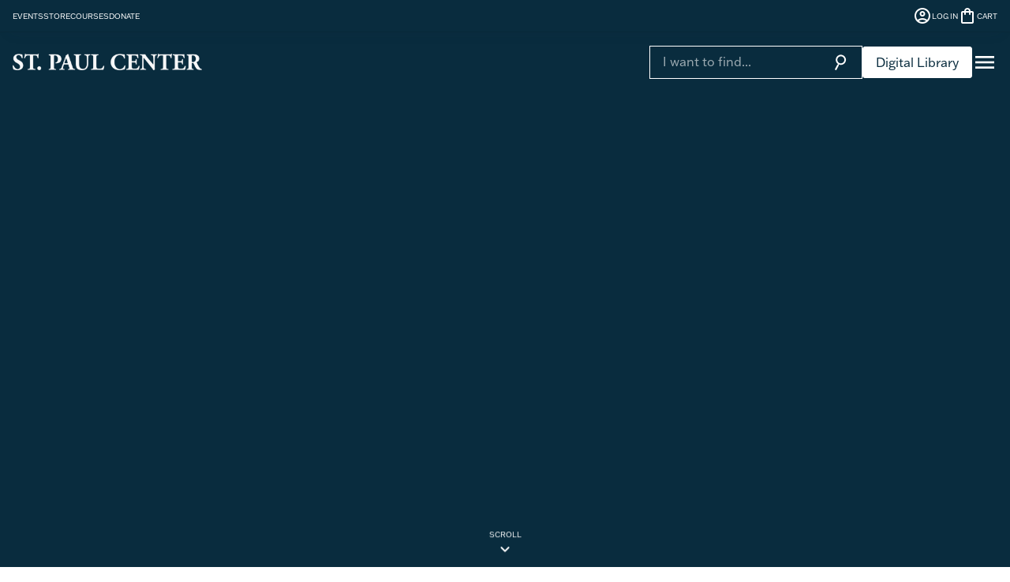

--- FILE ---
content_type: text/html; charset=UTF-8
request_url: https://stpaulcenter.com/?loginaction=oauthclientlogin&loginredirect=%2F08-nv-19-3-martin%2F
body_size: 37390
content:

<!DOCTYPE html>
<html lang="en-US">
  <head>
    <meta charset="UTF-8" />

        <link rel="preconnect" href="https://fonts.googleapis.com" crossorigin>
    <link rel="preconnect" href="https://use.typekit.net" crossorigin>
    <link rel="preconnect" href="https://p.typekit.net" crossorigin>

        <link rel="preload" as="style" href="https://fonts.googleapis.com/css?family=Material+Icons|Material+Icons+Outlined|Material+Icons+Two+Tone|Material+Icons+Round|Material+Icons+Sharp" crossorigin>
    <link rel="preload" as="style" href="https://use.typekit.net/yyj1rda.css" crossorigin>

        <meta http-equiv="X-UA-Compatible" content="IE=edge" />
    <meta
      name="viewport"
      content="width=device-width, initial-scale=1.0, maximum-scale=1.0, user-scalable=no, viewport-fit=cover"
    />
    <meta name="referrer" content="origin-when-cross-origin" />
    <meta name="turbo-cache-control" content="no-cache" />
    
        <link rel="icon" href="/favicon.ico" sizes="32x32" />
    <link rel="icon" href="/icon.svg" type="image/svg+xml" />
    <link rel="apple-touch-icon" href="/apple-touch-icon.png" />

        <link rel="stylesheet" href="https://fonts.googleapis.com/css?family=Material+Icons|Material+Icons+Outlined|Material+Icons+Two+Tone|Material+Icons+Round|Material+Icons+Sharp" crossorigin>
    <link rel="stylesheet" href="https://use.typekit.net/yyj1rda.css" crossorigin>  
        <script type="text/javascript" src="https://c.sproutvideo.com/player_api.js" defer></script>
    <script>
      // SESSION_DATA is for environment data that is passed on to the front end.
      // Don't put any sensitive data in it, it is visible to the public.
      const SESSION_DATA = {
        is_logged_in: false,
        current_user_email: null,
        environment: "production",
        library_site: "https://my.stpaulcenter.com",
        auth_site: "https://account.stpaulcenter.com",
        feature_flags: "appstle_subscriptions".split(","),      }
      window.SESSION_DATA = SESSION_DATA;
    </script>
    <script type="module">!function(){const e=document.createElement("link").relList;if(!(e&&e.supports&&e.supports("modulepreload"))){for(const e of document.querySelectorAll('link[rel="modulepreload"]'))r(e);new MutationObserver((e=>{for(const o of e)if("childList"===o.type)for(const e of o.addedNodes)if("LINK"===e.tagName&&"modulepreload"===e.rel)r(e);else if(e.querySelectorAll)for(const o of e.querySelectorAll("link[rel=modulepreload]"))r(o)})).observe(document,{childList:!0,subtree:!0})}function r(e){if(e.ep)return;e.ep=!0;const r=function(e){const r={};return e.integrity&&(r.integrity=e.integrity),e.referrerpolicy&&(r.referrerPolicy=e.referrerpolicy),"use-credentials"===e.crossorigin?r.credentials="include":"anonymous"===e.crossorigin?r.credentials="omit":r.credentials="same-origin",r}(e);fetch(e.href,r)}}();</script>
<script type="module" src="/dist/assets/app-ozmqcrcS.js" crossorigin onload="e=new CustomEvent(&#039;vite-script-loaded&#039;, {detail:{path: &#039;vite/js/main.js&#039;}});document.dispatchEvent(e);"></script>
<link href="/dist/assets/app-XVUTgpuM.css" rel="stylesheet">

    				
	<title>Study the Bible through the Catholic lens - St. Paul Center</title>
	<meta name="description" content="Encounter Christ through Scripture. Use our bible studies, podcasts, articles, and video courses to understand the meaning of the Bible so that you can share the Word with others. " />

	<meta property="fb:app_id" content="">
	<meta property="og:url" content="https://stpaulcenter.com/?loginaction=oauthclientlogin&amp;loginredirect=%2F08-nv-19-3-martin%2F" />
	<meta property="og:type" content="website" />
	<meta property="og:title" content="Study the Bible through the Catholic lens - St. Paul Center" />
	<meta property="og:image" content="https://imgix.stplctr.com/_1200x630_crop_center-center_none/SPCOct24-92-1.jpg?v=1767896305" />
	<meta property="og:image:width" content="1200" />
	<meta property="og:image:height" content="630" />
	<meta property="og:description" content="Encounter Christ through Scripture. Use our bible studies, podcasts, articles, and video courses to understand the meaning of the Bible so that you can share the Word with others." />
	<meta property="og:site_name" content="St. Paul Center" />
	<meta property="og:locale" content="en_US" />
	<meta property="og:locale:alternate" content="en_US" />
	
	<meta name="twitter:card" content="summary_large_image" />
	<meta name="twitter:site" content="" />
	<meta name="twitter:url" content="https://stpaulcenter.com/?loginaction=oauthclientlogin&amp;loginredirect=%2F08-nv-19-3-martin%2F" />
	<meta name="twitter:title" content="Study the Bible through the Catholic lens - St. Paul Center" />
	<meta name="twitter:description" content="Encounter Christ through Scripture. Use our bible studies, podcasts, articles, and video courses to understand the meaning of the Bible so that you can share the Word with others." />
	<meta name="twitter:image" content="https://imgix.stplctr.com/_1200x600_crop_center-center_none/SPCOct24-92-1.jpg?v=1767896307" />

	
	<link rel="home" href="https://stpaulcenter.com/" />
	<link rel="canonical" href="https://stpaulcenter.com/">

            <script>
      window.dataLayer = window.dataLayer || [];
    </script>
          <script>
                dataLayer.push({
          user_id: null
        })
      </script>
      <!-- Google Tag Manager -->
      <script>(function(w,d,s,l,i){w[l]=w[l]||[];w[l].push({'gtm.start':
      new Date().getTime(),event:'gtm.js'});var f=d.getElementsByTagName(s)[0],
      j=d.createElement(s),dl=l!='dataLayer'?'&l='+l:'';j.async=true;j.src=
      'https://www.googletagmanager.com/gtm.js?id='+i+dl;f.parentNode.insertBefore(j,f);
      })(window,document,'script','dataLayer','GTM-MV7FWV5W');</script>
      <!-- End Google Tag Manager -->
        </head>
  <body class="home" id="body">
          <!-- Google Tag Manager (noscript) -->
      <noscript><iframe src="https://www.googletagmanager.com/ns.html?id=GTM-MV7FWV5W"
      height="0" width="0" style="display:none;visibility:hidden"></iframe></noscript>
      <!-- End Google Tag Manager (noscript) -->
             



<div
  id="header"
  class="
    default
    
    
  "
>
  <div class="impersonation-bar">
    <div>IMPERSONATION MODE</div>
    <div class="impersonation-email">
      Signed on as 
    </div>
    <button class="impersonation-stop">STOP</button>
  </div>
  <div
    class="menu dark"
    data-turbo-permanent
  >
        <div class="menu-chunk">

          


<a
  class="
    
    menu-item
  "
  href="https://stpaulcenter.com/events"
>
          EVENTS
    </a>

          


<a
  class="
    
    menu-item
  "
  href="https://stpaulcenter.com/store"
>
          STORE
    </a>

          


<a
  class="
    
    menu-item
  "
  href="https://my.stpaulcenter.com"
>
          COURSES
    </a>

          


<a
  class="
    
    menu-item
  "
  href="https://stpaulcenter.com/donate"
>
          DONATE
    </a>

        </div>
        <div class="menu-chunk top-menu-drawer-buttons">
              <a class="menu-button" href="/login" data-turbo-prefetch="false">
          <span class="material-icons-outlined">account_circle</span>
          LOG IN
        </a>
      
      <div class="menu-button" data-page="cart-page">
        <span class="material-icons-outlined">shopping_bag</span>
        <div class="cart-count-badge hidden"></div> CART
      </div>
    </div>
  </div>

  <div class="drawer-overlay top-menu-drawer">
  <div class="drawer-container">
    <div class="impersonation-spacer"></div>
    <div class="paginator">
      
      <div class="cart-page">
  <div class="cart-list">
    <div class="cart-list-header">
      <div>Item</div>
      <div class="quantity-section">
        <div>Quantity</div>
        <div class="header-cost">Cost</div>
      </div>
    </div>
    <div class="cart-list-items"></div>
  </div>
  <div class="bottom-section">
    <a class="view-cart" href="/cart">View Full Cart</a>
    <div class="subtotal-section"></div>
  </div>
</div>

    </div>
  </div>
</div>


  <div class="main-menu">
    <div class="main-menu-content">
      <div class="logo">
                  <a href="/">
            <img src="https://imgix.stplctr.com/SPC_Logo_Footer-768x66.png?v=1729015126">
          </a>
              </div>
                    <div class="outlined-input main-menu-search">
            <div id="searchbox">
              <div class="search-placeholder">
                <input type="search" placeholder="I want to find...">
              </div>
            </div>
            <span
              class="material-icons-outlined search-icon"
              data-state="search"
            >
              search
            </span>
        </div>
        <a href="/search" class="menu-button small-only" id="searchpagelink">
          <span class="material-icons-outlined">search</span>
        </a>
                    <a
          href="https://my.stpaulcenter.com"
          class="button filled white nomargin library-btn"
        >
          Digital Library
        </a>
            <div
        class="
          menu-button
          
        "
        id="menu-toggle"
      >
        <span class="material-icons-outlined">menu</span>
      </div>
    </div>
  </div>

  <div class="drawer-overlay main-menu-drawer">
  <div class="drawer-container">
    <div class="paginator">
      
<div class="search">
  <div class="search-block-container">
    <div id="search-interface">
      <div id="hits-container">
          
  <div class="search-section store ">
    <div class="section-header">
      Store
      <a href="/search">
        View All
        <span class="material-icons-outlined">add</span>
      </a>
    </div>
    <div id="store-hits"></div>
  </div>

          
  <div class="search-section pages linear">
    <div class="section-header">
      Pages
      <a href="/search">
        View All
        <span class="material-icons-outlined">add</span>
      </a>
    </div>
    <div id="pages-hits"></div>
  </div>

          
  <div class="search-section library ">
    <div class="section-header">
      Digital Library
      <a href="/search">
        View All
        <span class="material-icons-outlined">add</span>
      </a>
    </div>
    <div id="library-hits"></div>
  </div>

          
  <div class="search-section sunday-bible-reflections ">
    <div class="section-header">
      Sunday Bible Reflections
      <a href="/search">
        View All
        <span class="material-icons-outlined">add</span>
      </a>
    </div>
    <div id="sunday-bible-reflections-hits"></div>
  </div>

          
  <div class="search-section events linear">
    <div class="section-header">
      Events
      <a href="/search">
        View All
        <span class="material-icons-outlined">add</span>
      </a>
    </div>
    <div id="events-hits"></div>
  </div>

          
  <div class="search-section media linear">
    <div class="section-header">
      Media
      <a href="/search">
        View All
        <span class="material-icons-outlined">add</span>
      </a>
    </div>
    <div id="media-hits"></div>
  </div>

        <div id="pagination"></div>
      </div>
    </div>
  </div>
</div>

      <div class="big-menu">
            
<div class="menu-container">
  <div class="menu-container-main-list">
                  <a class="menu-container-main-list-item" href="/memberships">Become a Member</a>
                              <a class="menu-container-main-list-item" href="https://stpaulcenter.com/store">Bookstore</a>
                    <div class="menu-container-sub-menu-mobile">
                      <div class="menu-container-sub-menu-item">
              


<a
  class="
    
    list-link
  "
  href="https://stpaulcenter.com/store"
>
          Emmaus Road Publishing
    </a>

            </div>
                      <div class="menu-container-sub-menu-item">
              


<a
  class="
    
    list-link
  "
  href="https://stpaulcenter.com/emmaus-academic"
>
          Emmaus Academic
    </a>

            </div>
                      <div class="menu-container-sub-menu-item">
              


<a
  class="
    
    list-link
  "
  href="https://stpaulcenter.com/store/ignatius-catholic-study-bible-old-and-new-testaments"
>
          Ignatius Catholic Study Bible
    </a>

            </div>
                  </div>
                        <div class="menu-container-main-list-item">Laity</div>
                    <div class="menu-container-sub-menu-mobile">
                      <div class="menu-container-sub-menu-item">
              


<a
  class="
    
    list-link
  "
  href="https://stpaulcenter.com/laity"
>
          Overview
    </a>

            </div>
                      <div class="menu-container-sub-menu-item">
              


<a
  class="
    
    list-link
  "
  href="https://my.stpaulcenter.com"
>
          Digital Library
    </a>

            </div>
                      <div class="menu-container-sub-menu-item">
              


<a
  class="
    
    list-link
  "
  href="https://stpaulcenter.com/media"
>
          Media
    </a>

            </div>
                      <div class="menu-container-sub-menu-item">
              


<a
  class="
    
    list-link
  "
  href="https://stpaulcenter.com/events"
>
          Events
    </a>

            </div>
                  </div>
                        <div class="menu-container-main-list-item">Clergy</div>
                    <div class="menu-container-sub-menu-mobile">
                      <div class="menu-container-sub-menu-item">
              


<a
  class="
    
    list-link
  "
  href="https://stpaulcenter.com/priests"
>
          Priests
    </a>

            </div>
                      <div class="menu-container-sub-menu-item">
              


<a
  class="
    
    list-link
  "
  href="https://stpaulcenter.com/deacons"
>
          Deacons
    </a>

            </div>
                  </div>
                        <a class="menu-container-main-list-item" href="https://stpaulcenter.com/emmaus-academic">Scholars</a>
                              <a class="menu-container-main-list-item" href="https://stpaulcenter.com/bible-studies">Bible Studies</a>
                              <a class="menu-container-main-list-item" href="https://stpaulcenter.com/events">Events</a>
                    <div class="menu-container-sub-menu-mobile">
                      <div class="menu-container-sub-menu-item">
              


<a
  class="
    
    list-link
  "
  href="https://stpaulcenter.com/gala"
>
          12th Annual Gala
    </a>

            </div>
                      <div class="menu-container-sub-menu-item">
              


<a
  class="
    
    list-link
  "
  href="/events#parish-events"
>
          Parish Events
    </a>

            </div>
                      <div class="menu-container-sub-menu-item">
              


<a
  class="
    
    list-link
  "
  href="/events#headquarter-events"
>
          Headquarter Events
    </a>

            </div>
                      <div class="menu-container-sub-menu-item">
              


<a
  class="
    
    list-link
  "
  href="/events#priest-conferences"
>
          Priest Conferences
    </a>

            </div>
                      <div class="menu-container-sub-menu-item">
              


<a
  class="
    
    list-link
  "
  href="https://stpaulcenter.com/pilgrimages"
>
          Pilgrimages
    </a>

            </div>
                  </div>
                        <div class="menu-container-main-list-item">About</div>
                    <div class="menu-container-sub-menu-mobile">
                      <div class="menu-container-sub-menu-item">
              


<a
  class="
    
    list-link
  "
  href="https://stpaulcenter.com/about"
>
          About Us
    </a>

            </div>
                      <div class="menu-container-sub-menu-item">
              


<a
  class="
    
    list-link
  "
  href="https://stpaulcenter.com/scott-hahn"
>
          About Our Founder
    </a>

            </div>
                      <div class="menu-container-sub-menu-item">
              


<a
  class="
    
    list-link
  "
  href="https://stpaulcenter.com/history"
>
          Our History
    </a>

            </div>
                      <div class="menu-container-sub-menu-item">
              


<a
  class="
    
    list-link
  "
  href="https://stpaulcenter.com/donate"
>
          Support Our Mission
    </a>

            </div>
                      <div class="menu-container-sub-menu-item">
              


<a
  class="
    
    list-link
  "
  href="https://stpaulcenter.com/careers"
>
          Join Our Team
    </a>

            </div>
                  </div>
            </div>
  <div class="menu-container-pages">
    <div class="paginator">
      <div class="menu-container-page visible">
                  <div>
            <img class="lazy-header-img" data-src="https://imgix.stplctr.com/_2400xAUTO_crop_center-center_none/46371/hq_2025-02-17-183525_eqbe.webp?v=1767896300">
          </div>
              </div>
              <div class="menu-container-page">
                                <div>
              <img class="lazy-header-img" data-src="https://imgix.stplctr.com/_2400xAUTO_crop_center-center_none/40177/bd546922c9128c632ab291ea2921aef4.webp?v=1767896302">
            </div>
                  </div>
              <div class="menu-container-page">
                      <div class="menu-container-sub-menu">
                              <div class="menu-container-sub-menu-item">
                  


<a
  class="
    
    list-link
  "
  href="https://stpaulcenter.com/store"
>
          Emmaus Road Publishing
    </a>

                </div>
                              <div class="menu-container-sub-menu-item">
                  


<a
  class="
    
    list-link
  "
  href="https://stpaulcenter.com/emmaus-academic"
>
          Emmaus Academic
    </a>

                </div>
                              <div class="menu-container-sub-menu-item">
                  


<a
  class="
    
    list-link
  "
  href="https://stpaulcenter.com/store/ignatius-catholic-study-bible-old-and-new-testaments"
>
          Ignatius Catholic Study Bible
    </a>

                </div>
                          </div>
                                <div>
              <img class="lazy-header-img" data-src="https://imgix.stplctr.com/_2400xAUTO_crop_center-center_none/45408/store_2025-02-11-174911_fmrw.webp?v=1767896303">
            </div>
                  </div>
              <div class="menu-container-page">
                      <div class="menu-container-sub-menu">
                              <div class="menu-container-sub-menu-item">
                  


<a
  class="
    
    list-link
  "
  href="https://stpaulcenter.com/laity"
>
          Overview
    </a>

                </div>
                              <div class="menu-container-sub-menu-item">
                  


<a
  class="
    
    list-link
  "
  href="https://my.stpaulcenter.com"
>
          Digital Library
    </a>

                </div>
                              <div class="menu-container-sub-menu-item">
                  


<a
  class="
    
    list-link
  "
  href="https://stpaulcenter.com/media"
>
          Media
    </a>

                </div>
                              <div class="menu-container-sub-menu-item">
                  


<a
  class="
    
    list-link
  "
  href="https://stpaulcenter.com/events"
>
          Events
    </a>

                </div>
                          </div>
                                <div>
              <img class="lazy-header-img" data-src="https://imgix.stplctr.com/_2400xAUTO_crop_center-center_none/45401/laity_2025-02-11-174202_iguv.webp?v=1767896304">
            </div>
                  </div>
              <div class="menu-container-page">
                      <div class="menu-container-sub-menu">
                              <div class="menu-container-sub-menu-item">
                  


<a
  class="
    
    list-link
  "
  href="https://stpaulcenter.com/priests"
>
          Priests
    </a>

                </div>
                              <div class="menu-container-sub-menu-item">
                  


<a
  class="
    
    list-link
  "
  href="https://stpaulcenter.com/deacons"
>
          Deacons
    </a>

                </div>
                          </div>
                                <div>
              <img class="lazy-header-img" data-src="https://imgix.stplctr.com/_2400xAUTO_crop_center-center_none/45405/d7004aea31e4fbcaf52c7c38819c1e09_2025-02-11-174352_fjcw.webp?v=1767896306">
            </div>
                  </div>
              <div class="menu-container-page">
                                <div>
              <img class="lazy-header-img" data-src="https://imgix.stplctr.com/_2400xAUTO_crop_center-center_none/86340/SPCOct24-60.webp?v=1767896308">
            </div>
                  </div>
              <div class="menu-container-page">
                                <div>
              <img class="lazy-header-img" data-src="https://imgix.stplctr.com/_2400xAUTO_crop_center-center_none/45388/bible-studies.webp?v=1767896310">
            </div>
                  </div>
              <div class="menu-container-page">
                      <div class="menu-container-sub-menu">
                              <div class="menu-container-sub-menu-item">
                  


<a
  class="
    
    list-link
  "
  href="https://stpaulcenter.com/gala"
>
          12th Annual Gala
    </a>

                </div>
                              <div class="menu-container-sub-menu-item">
                  


<a
  class="
    
    list-link
  "
  href="/events#parish-events"
>
          Parish Events
    </a>

                </div>
                              <div class="menu-container-sub-menu-item">
                  


<a
  class="
    
    list-link
  "
  href="/events#headquarter-events"
>
          Headquarter Events
    </a>

                </div>
                              <div class="menu-container-sub-menu-item">
                  


<a
  class="
    
    list-link
  "
  href="/events#priest-conferences"
>
          Priest Conferences
    </a>

                </div>
                              <div class="menu-container-sub-menu-item">
                  


<a
  class="
    
    list-link
  "
  href="https://stpaulcenter.com/pilgrimages"
>
          Pilgrimages
    </a>

                </div>
                          </div>
                                <div>
              <img class="lazy-header-img" data-src="https://imgix.stplctr.com/_2400xAUTO_crop_center-center_none/102114/Dr.ScottHahn-31_01_2025-03-24-185657_iigr.webp?v=1767896311">
            </div>
                  </div>
              <div class="menu-container-page">
                      <div class="menu-container-sub-menu">
                              <div class="menu-container-sub-menu-item">
                  


<a
  class="
    
    list-link
  "
  href="https://stpaulcenter.com/about"
>
          About Us
    </a>

                </div>
                              <div class="menu-container-sub-menu-item">
                  


<a
  class="
    
    list-link
  "
  href="https://stpaulcenter.com/scott-hahn"
>
          About Our Founder
    </a>

                </div>
                              <div class="menu-container-sub-menu-item">
                  


<a
  class="
    
    list-link
  "
  href="https://stpaulcenter.com/history"
>
          Our History
    </a>

                </div>
                              <div class="menu-container-sub-menu-item">
                  


<a
  class="
    
    list-link
  "
  href="https://stpaulcenter.com/donate"
>
          Support Our Mission
    </a>

                </div>
                              <div class="menu-container-sub-menu-item">
                  


<a
  class="
    
    list-link
  "
  href="https://stpaulcenter.com/careers"
>
          Join Our Team
    </a>

                </div>
                          </div>
                                <div>
              <img class="lazy-header-img" data-src="https://imgix.stplctr.com/_2400xAUTO_crop_center-center_none/45397/about.webp?v=1767896312">
            </div>
                  </div>
          </div>
  </div>
</div>

        <div class="big-menu-footer">
    <a href="/donate" class="button light nomargin">Donate</a>
    <div class="social">
    <a href="https://www.instagram.com/stpaulcenter/">
        <svg width="24" height="24" viewbox="0 0 24 24" fill="none" xmlns="http://www.w3.org/2000/svg">
            <path d="M18.408 4.152C18.1232 4.152 17.8448 4.23645 17.608 4.39468C17.3712 4.55291 17.1866 4.77781 17.0776 5.04094C16.9686 5.30406 16.9401 5.5936 16.9957 5.87293C17.0512 6.15226 17.1884 6.40885 17.3898 6.61023C17.5912 6.81162 17.8477 6.94877 18.1271 7.00433C18.4064 7.05989 18.6959 7.03138 18.9591 6.92239C19.2222 6.8134 19.4471 6.62883 19.6053 6.39202C19.7635 6.15521 19.848 5.87681 19.848 5.592C19.848 5.21009 19.6963 4.84382 19.4262 4.57377C19.1562 4.30371 18.7899 4.152 18.408 4.152ZM23.928 7.056C23.9047 6.06036 23.7182 5.07528 23.376 4.14C23.0709 3.33976 22.596 2.61513 21.984 2.016C21.3898 1.40091 20.6635 0.929012 19.86 0.636C18.9272 0.283393 17.941 0.092652 16.944 0.0719999C15.672 -6.70552e-08 15.264 0 12 0C8.736 0 8.328 -6.70552e-08 7.056 0.0719999C6.05898 0.092652 5.07281 0.283393 4.14 0.636C3.33801 0.931978 2.61232 1.40347 2.016 2.016C1.40091 2.61021 0.929012 3.33653 0.636 4.14C0.283393 5.07281 0.092652 6.05898 0.0719999 7.056C-6.70552e-08 8.328 0 8.736 0 12C0 15.264 -6.70552e-08 15.672 0.0719999 16.944C0.092652 17.941 0.283393 18.9272 0.636 19.86C0.929012 20.6635 1.40091 21.3898 2.016 21.984C2.61232 22.5965 3.33801 23.068 4.14 23.364C5.07281 23.7166 6.05898 23.9073 7.056 23.928C8.328 24 8.736 24 12 24C15.264 24 15.672 24 16.944 23.928C17.941 23.9073 18.9272 23.7166 19.86 23.364C20.6635 23.071 21.3898 22.5991 21.984 21.984C22.5987 21.3871 23.074 20.6618 23.376 19.86C23.7182 18.9247 23.9047 17.9396 23.928 16.944C23.928 15.672 24 15.264 24 12C24 8.736 24 8.328 23.928 7.056ZM21.768 16.8C21.7593 17.5617 21.6213 18.3164 21.36 19.032C21.1684 19.5542 20.8607 20.0261 20.46 20.412C20.0708 20.8086 19.5999 21.1157 19.08 21.312C18.3644 21.5733 17.6097 21.7113 16.848 21.72C15.648 21.78 15.204 21.792 12.048 21.792C8.892 21.792 8.448 21.792 7.248 21.72C6.45707 21.7348 5.66951 21.613 4.92 21.36C4.42294 21.1537 3.97363 20.8473 3.6 20.46C3.20171 20.0745 2.89781 19.6022 2.712 19.08C2.41903 18.3542 2.25653 17.5823 2.232 16.8C2.232 15.6 2.16 15.156 2.16 12C2.16 8.844 2.16 8.4 2.232 7.2C2.23738 6.42127 2.37954 5.64953 2.652 4.92C2.86326 4.41349 3.18752 3.96199 3.6 3.6C3.96458 3.1874 4.41515 2.85971 4.92 2.64C5.65146 2.37605 6.4224 2.2381 7.2 2.232C8.4 2.232 8.844 2.16 12 2.16C15.156 2.16 15.6 2.16 16.8 2.232C17.5617 2.24074 18.3164 2.3787 19.032 2.64C19.5773 2.84238 20.0668 3.17142 20.46 3.6C20.8532 3.96861 21.1605 4.41928 21.36 4.92C21.6267 5.65072 21.7647 6.42214 21.768 7.2C21.828 8.4 21.84 8.844 21.84 12C21.84 15.156 21.828 15.6 21.768 16.8ZM12 5.844C10.783 5.84637 9.59396 6.20943 8.58319 6.8873C7.57242 7.56517 6.78525 8.52744 6.32116 9.6525C5.85707 10.7776 5.73687 12.015 5.97575 13.2083C6.21464 14.4017 6.80188 15.4974 7.66329 16.3572C8.5247 17.2169 9.62161 17.802 10.8154 18.0386C12.0092 18.2751 13.2464 18.1525 14.3706 17.6862C15.4947 17.22 16.4555 16.4309 17.1314 15.4188C17.8073 14.4068 18.168 13.217 18.168 12C18.1696 11.1901 18.011 10.3879 17.7015 9.63955C17.3919 8.89117 16.9375 8.21137 16.3642 7.63926C15.791 7.06715 15.1103 6.61401 14.3614 6.30592C13.6124 5.99782 12.8099 5.84084 12 5.844ZM12 15.996C11.2097 15.996 10.4371 15.7616 9.77994 15.3226C9.1228 14.8835 8.61063 14.2594 8.30818 13.5292C8.00573 12.799 7.9266 11.9956 8.08078 11.2204C8.23497 10.4453 8.61555 9.73325 9.1744 9.1744C9.73325 8.61555 10.4453 8.23497 11.2204 8.08078C11.9956 7.9266 12.799 8.00573 13.5292 8.30818C14.2594 8.61063 14.8835 9.1228 15.3226 9.77994C15.7616 10.4371 15.996 11.2097 15.996 12C15.996 12.5248 15.8926 13.0444 15.6918 13.5292C15.491 14.014 15.1967 14.4545 14.8256 14.8256C14.4545 15.1967 14.014 15.491 13.5292 15.6918C13.0444 15.8926 12.5248 15.996 12 15.996Z" fill="white"/>
        </svg>
    </a>
    <a href="https://www.facebook.com/saintpaulcenter">
        <svg width="11" height="20" viewbox="0 0 11 20" fill="none" xmlns="http://www.w3.org/2000/svg">
            <path d="M8.51 3.32003H10.39V0.14003C9.47975 0.045377 8.56516 -0.00135428 7.65 2.98641e-05C4.93 2.98641e-05 3.07 1.66003 3.07 4.70003V7.32003H0V10.88H3.07V20H6.75V10.88H9.81L10.27 7.32003H6.75V5.05003C6.75 4.00003 7.03 3.32003 8.51 3.32003Z" fill="white"/>
        </svg>
    </a>
    <a href="https://www.youtube.com/c/stpaulcenter">
        <svg width="24" height="24" viewbox="0 0 24 24" fill="none" xmlns="http://www.w3.org/2000/svg" xmlns:xlink="http://www.w3.org/1999/xlink">
            <rect width="24" height="24" fill="url(#pattern0_517_317)"/>
            <defs>
                <pattern id="pattern0_517_317" patterncontentunits="objectBoundingBox" width="1" height="1">
                    <use xlink:href="#image0_517_317" transform="scale(0.00195312)"/>
                </pattern>
                <image id="image0_517_317" width="512" height="512" xlink:href="[data-uri]"/>
            </defs>
        </svg>
    </a>
</div>

    <div class="big-menu-footer-hours">
      <a href="/contact">Visit</a> | Mon-Fri 9:00 - 5:00 | Sat-Sun Closed
    </div>
    <a href="/contact" class="button light nomargin">Contact Us</a>
  </div>
</div>

    </div>
  </div>
</div>

</div>
 
    <div id="smooth-wrapper" style="padding-right: var(--scrollbar-compensate, 0);">
      <div id="smooth-content">
        <div class="content">
          <div class="overlay"></div>
                                                    
            <div id="block-147840" class="block-container dark fullHeight alignMiddle  "
   style="padding:0; flex: 1 0 100%;">
    <div class="background-color blue dark"></div>
                  
            <div id="block-147841" class="hero-text">
  <div class="hero-text-text"><p>Read Scripture <i>from</i><br /><i>the</i> Heart <i>of the</i> Church</p></div>
  <div class="hero-text-scroll">
    Scroll
    <br>
    <span class="material-icons material-icons-round">
      keyboard_arrow_down
    </span>
  </div>
</div>

      
  </div>

            <div id="block-154" class="block-container  contain  "
   style="padding:4rem 1rem; flex: 1 0 100%;">
                  
            <div id="block-155" class="copy  centerContents      " style="
flex: 1 0 50%;">
    <div class="copy-container">
                            <div class="copy-text text">
                <h6 style="text-align:center;">Trusted Content from a Trusted Source</h6><h3 style="text-align:center;"><span style="background-color:transparent;color:#000000;">We exist to make Christ known and loved through a deeper understanding of Sacred Scripture and Catholic doctrine.</span></h3><p style="text-align:center;">&nbsp;</p>

                            


<a
  class="
    
    button
  "
  href="/memberships"
>
          Become a Member
    </a>

            
            </div>
                    </div>
</div>

      
  </div>

            <div id="block-40145" class="block-container  contain  "
   style=" flex: 1 0 100%;">
                  
            <div id="block-40146" class="spacer" style="

flex: 1 0 calc(10%);">

</div>

          
<div
  id="block-58066"
  class="sprout-video"
  style="flex: 1 0 75%; "
>
  <div class="sprout-video-content">
          <div class="sprout-video-video">
        <div style='position:relative;height:0;padding-bottom:56.25%'><iframe class='sproutvideo-player lazy' data-src='https://videos.sproutvideo.com/embed/ac91d1bf1016ebc425/916834efa9f974d6?playerTheme=dark&amp;playerColor=2f3437' style='position:absolute;width:100%;height:100%;left:0;top:0' frameborder='0' allowfullscreen referrerpolicy='no-referrer-when-downgrade' title='Video Player' allow='autoplay'></iframe></div>
      </div>
            <div class="sprout-video-preview">
      <div class="sprout-video-preview-wrapper">
        <video class="lazy" autoplay muted loop playsinline>
          <source data-src="https://spc-assets.nyc3.cdn.digitaloceanspaces.com/SPC_preview.webm?v=1746744131" type="video/mp4">
        </video>
        <div class="sprout-video-button-overlay">
          <button class="sprout-video-play-button">Play</button>
        </div>
      </div>
    </div>
      </div>
</div>

          <div id="block-40148" class="spacer" style="

flex: 1 0 calc(10%);">

</div>

      
  </div>

            <div id="block-40149" class="block-container   "
   style="padding:4rem 0; flex: 1 0 100%;">
                  
            <div id="block-40150" class="copy        " style="
flex: 1 0 100%;">
    <div class="copy-container">
                            <div class="copy-text text">
                <h3 style="text-align:center;">What We Do</h3>

            
            </div>
                    </div>
</div>

          <div
  id="block-40151"
  class="
    list
    
    revealOnScroll
          
          
          
          
          
          
        
    block-bigCardsWhiteText
  "
  style="
    
    flex: 1 0 100%;
  "
  data-expand-section="false"
>
        <div class="cards big container white">
                  <div class="card">
                          <div class="background image-overlay" style="background-image:url(https://imgix.stplctr.com/_860xAUTO_crop_center-center_none/40167/IP_BONIFACE5-1.webp?v=1767896112)"></div>
                                    <div class="background darkGradient"></div>
            <div class="card-overlay">
              <div class="item">
      
          <div class="item-title h4 ">Courses</div>
    
          <div><p>Grow in your knowledge of Sacred Scripture by learning from the experts you know and trust.</p></div>
                  


<a
  class="
    
    list-link
  "
  href="https://my.stpaulcenter.com/"
>
          Explore Digital Library &gt;
    </a>

            </div>

            </div>
          </div>
                  <div class="card">
                          <div class="background image-overlay" style="background-image:url(https://imgix.stplctr.com/_860xAUTO_crop_center-center_none/40169/Dr.ScottHahn-46-1.webp?v=1767896112)"></div>
                                    <div class="background darkGradient"></div>
            <div class="card-overlay">
              <div class="item">
      
          <div class="item-title h4 ">Events</div>
    
          <div><p>Attend an in-person Scott Hahn parish event, go on a pilgrimage, or join us for a conference. </p></div>
                  


<a
  class="
    
    list-link
  "
  href="https://stpaulcenter.com/events"
>
          Explore Events &gt;
    </a>

            </div>

            </div>
          </div>
                  <div class="card">
                          <div class="background image-overlay" style="background-image:url(https://imgix.stplctr.com/_860xAUTO_crop_center-center_none/40171/SHJB-51-1.webp?v=1767896112)"></div>
                                    <div class="background darkGradient"></div>
            <div class="card-overlay">
              <div class="item">
      
          <div class="item-title h4 ">Books</div>
    
          <div><p>Nourish your spiritual life, or tackle a scholarly question with our extensive catalog of publications.</p></div>
                  


<a
  class="
    
    list-link
  "
  href="https://stpaulcenter.com/store"
>
          Explore Publications &gt;
    </a>

            </div>

            </div>
          </div>
              </div>

    </div>

      
  </div>

            <div id="block-40211" class="block-container  darkGradient heavyDarkGradient fullHeight alignMiddle  "
   style=" flex: 1 0 100%;">
                            <div
      id="block-bg-40211"
      class="background "
    >
      <img
        class="lazy"
        style="width: 100%; height: 100%; object-fit: cover; object-position: 50% 50%;"
        src="https://imgix.stplctr.com/bd546922c9128c632ab291ea2921aef4.jpeg?v=1733240992&amp;fm=webp&amp;fit=crop&amp;crop=focalpoint&amp;fp-x=0.5&amp;fp-y=0.5&blur=3&w=800"
        data-src="https://imgix.stplctr.com/bd546922c9128c632ab291ea2921aef4.jpeg?v=1733240992&amp;fm=webp&amp;fit=crop&amp;crop=focalpoint&amp;fp-x=0.5&amp;fp-y=0.5&w=1920"
        data-srcset="
          https://imgix.stplctr.com/bd546922c9128c632ab291ea2921aef4.jpeg?v=1733240992&amp;fm=webp&amp;fit=crop&amp;crop=focalpoint&amp;fp-x=0.5&amp;fp-y=0.5&w=1200 1200w,
          https://imgix.stplctr.com/bd546922c9128c632ab291ea2921aef4.jpeg?v=1733240992&amp;fm=webp&amp;fit=crop&amp;crop=focalpoint&amp;fp-x=0.5&amp;fp-y=0.5&w=1920 1920w
        "
        data-sizes="100vw"
      />
    </div>
          <div class="background darkGradient" >
    </div>
            <div class="background heavyDarkGradient" >
    </div>
          
            <div id="block-40213" class="copy forceLightText centerContents      " style="padding:4rem 1rem 1rem 1rem;
flex: 1 0 75%;">
    <div class="copy-container">
                            <div class="copy-text text">
                <h6 style="text-align:center;">A Teacher of Teachers</h6><h2 style="text-align:center;">Forming the Church's Future</h2><h5 style="text-align:center;">By providing ongoing biblical formation to priests and scholars, we're raising up a new generation of biblically fluent leaders, empowered to open the mysteries of God’s Word for the faithful.</h5>

                            


<a
  class="
    
    button
  "
  href="https://stpaulcenter.com/about"
>
          About Us
    </a>

            
            </div>
                    </div>
</div>

      
  </div>

            <div id="block-40216" class="block-container   "
   style="padding:4rem 0; flex: 1 0 100%;">
                  
            <div id="block-40217" class="copy  centerContents      " style="
flex: 1 0 100%;">
    <div class="copy-container">
                            <div class="copy-text text">
                <h3 style="text-align:center;">Who We Teach</h3>

            
            </div>
                    </div>
</div>

          <div
  id="block-40218"
  class="
    list
    
    revealOnScroll
          
          
          
          
          
          
        
    block-bigCardsWhiteText
  "
  style="
    
    flex: 1 0 100%;
  "
  data-expand-section="false"
>
        <div class="cards big container white">
                  <div class="card">
                          <div class="background image-overlay" style="background-image:url(https://imgix.stplctr.com/_860xAUTO_crop_center-center_none/40186/DSC02303-1.webp?v=1767896112)"></div>
                                    <div class="background darkGradient"></div>
            <div class="card-overlay">
              <div class="item">
      
          <div class="item-title h4 ">Clergy</div>
    
          <div><p>We help priests achieve biblical fluency through our conferences and exclusive resources.</p></div>
                  


<a
  class="
    
    list-link
  "
  href="https://stpaulcenter.com/priests"
>
          Explore Resources &gt;
    </a>

            </div>

            </div>
          </div>
                  <div class="card">
                          <div class="background image-overlay" style="background-image:url(https://imgix.stplctr.com/_860xAUTO_crop_center-center_none/40189/Dr.ScottHahn-96-1.webp?v=1767896115)"></div>
                                    <div class="background darkGradient"></div>
            <div class="card-overlay">
              <div class="item">
      
          <div class="item-title h4 ">Laity</div>
    
          <div><p>Our events and online Scripture courses guide communities of biblically literate Catholics.</p></div>
                  


<a
  class="
    
    list-link
  "
  href="https://stpaulcenter.com/laity"
>
          Explore Resources &gt;
    </a>

            </div>

            </div>
          </div>
                  <div class="card">
                          <div class="background image-overlay" style="background-image:url(https://imgix.stplctr.com/_860xAUTO_crop_center-center_none/40191/Stpaulcenterpreviews-5-1.webp?v=1767896114)"></div>
                                    <div class="background darkGradient"></div>
            <div class="card-overlay">
              <div class="item">
      
          <div class="item-title h4 ">Scholars</div>
    
          <div><p>We form trusted scholars who go on to teach in our seminaries, universities, and parishes.</p></div>
                  


<a
  class="
    
    list-link
  "
  href="https://stpaulcenter.com/emmaus-academic"
>
          Explore Resources &gt;
    </a>

            </div>

            </div>
          </div>
              </div>

    </div>

      
  </div>

            <div id="block-40222" class="block-container dark  "
   style="padding:4rem 0; flex: 1 0 100%;">
    <div class="background-color blue dark"></div>
                  
            <div id="block-40223" class="copy     mobileCenter   " style="padding:0 5vw;
flex: 1 0 50%;">
    <div class="copy-container">
                            <div class="copy-text text">
                <h6>Join Our Mission</h6><h2>The World Needs More Disciples.</h2>

            
            </div>
                    </div>
</div>

          <div id="block-40224" class="copy     mobileCenter   " style="padding:3rem 5vw;
flex: 1 0 50%;">
    <div class="copy-container">
                            <div class="copy-text text">
                <p>Become one today and receive a <i>free</i> Catholic Study Bible, along with even more benefits.</p>

                            


<a
  class="
    
    button
  "
  href="https://stpaulcenter.com/memberships"
>
          Become a Member
    </a>

            
            </div>
                    </div>
</div>

          <div id="block-40226" class="copy        " style="padding:4rem 2rem 2rem 2rem;
flex: 1 0 100%;">
    <div class="copy-container">
                            <div class="copy-text text">
                <h3 style="text-align:center;">Our Impact</h3>

            
            </div>
                    </div>
</div>

          <div
  id="block-40227"
  class="
    list
    countups
    revealOnScroll
          forceLightText
          
          
          
          
          
        
    block-transparentCards
  "
  style="
    padding:0 10vw;
    flex: 1 0 100%;
  "
  data-expand-section="false"
>
        <div class="cards transparent container">
                  <div class="card">
            <div class="item">
                
          <div class="item-title h4 ">10000+</div>
    
          <div>
        <p><br><br>All-Access Members who are studying God's Word</p>
              </div>
      </div>

          </div>
                  <div class="card">
            <div class="item">
                
          <div class="item-title h4 ">600+</div>
    
          <div>
        <p><br><br>Priests attending our three annual Priest Conferences</p>
              </div>
      </div>

          </div>
                  <div class="card">
            <div class="item">
                
          <div class="item-title h4 ">10000+</div>
    
          <div>
        <p><br><br>Emmaus experiences at our annual Parish Events</p>
              </div>
      </div>

          </div>
              </div>

    </div>

          <div id="block-102257" class="copy  centerContents      " style="
flex: 1 0 100%;">
    <div class="copy-container">
                                <div class="copy-text text">
                            


<a
  class="
    
    button
  "
  href="https://stpaulcenter.com/donate"
>
          Donate
    </a>

                    </div>
            </div>
</div>

          <div id="block-40231" class="copy        " style="padding:4rem  0 0 0;
flex: 1 0 100%;">
    <div class="copy-container">
                            <div class="copy-text text">
                <h3 style="text-align:center;">Faithful Content. Reliable Witnesses.</h3>

            
            </div>
                    </div>
</div>

          <div
  id="block-40232"
  class="
    list
    
    revealOnScroll
          
          
          
          hoverRevealsH5
          
          
        
    block-horizontalCards
  "
  style="
    
    flex: 1 0 100%;
  "
  data-expand-section="false"
>
        <div class="cards white horizontal container">
                  <div class="card">
                          <div class="background" style="background-image:url(https://imgix.stplctr.com/_1000xAUTO_crop_center-center_none/44952/MikeAquilina-598x598.webp?v=1767896115)"></div>
                        <div class="card-overlay">
              <div class="item">
      
    
          <div>
        <h5>"Scott Hahn is to our time what Newman was to his, and Chesterton was to his.&nbsp;I believe the Center and the Ignatius Catholic Study Bible will carry that work forward for years after you and I have gone to our judgment."</h5><p>Mike Aquilina | Author &amp; Speaker</p>
              </div>
      </div>

            </div>
          </div>
                  <div class="card">
                          <div class="background" style="background-image:url(https://imgix.stplctr.com/_1000xAUTO_crop_center-center_none/44997/2225_Bishop_Barron3603-480x720.webp?v=1767896113%2C0.5116%2C0.4169)"></div>
                        <div class="card-overlay">
              <div class="item">
      
    
          <div>
        <h5>"I truly believe that Scott Hahn has taught Catholics—especially priests and seminarians—to read the Bible with fresh eyes and has thereby performed a signal service to the Church."</h5><p>Bishop Robert Barron | Founder, Word on Fire</p>
              </div>
      </div>

            </div>
          </div>
                  <div class="card">
                          <div class="background" style="background-image:url(https://imgix.stplctr.com/_1000xAUTO_crop_center-center_none/81413/Alex-Jones-Portrait-4.webp?v=1767896114)"></div>
                        <div class="card-overlay">
              <div class="item">
      
    
          <div>
        <h5><span style="background-color:rgba(0,0,0,0);">"I am confident that Hallow would not exist, and I very well might not be a Catholic, without the work of the St. Paul Center."</span></h5><p>Alex Jones | Founder &amp; CEO, Hallow</p>
              </div>
      </div>

            </div>
          </div>
                  <div class="card">
                          <div class="background" style="background-image:url(https://imgix.stplctr.com/_1000xAUTO_crop_center-center_none/81407/Deacon-Harold-Burke-Sivers-2.webp?v=1767896114)"></div>
                        <div class="card-overlay">
              <div class="item">
      
    
          <div>
        <h5><span style="background-color:rgba(0,0,0,0);">"Throughout my life the Saint Paul Center has been a tour de force in my intellectual and spiritual development."</span></h5><p>Deacon Harold Burke-Sivers | Evangelist &amp; EWTN Radio Host</p>
              </div>
      </div>

            </div>
          </div>
                  <div class="card">
                          <div class="background" style="background-image:url(https://imgix.stplctr.com/_1000xAUTO_crop_center-center_none/114393/Joan-Watson_01.webp?v=1767896115)"></div>
                        <div class="card-overlay">
              <div class="item">
      
    
          <div>
        <h5>"Dr. Hahn helped me not only understand Scripture more deeply, but as a result, to fall in love with the Word."</h5><p>Joan Watson | Catholic Writer and Speaker</p>
              </div>
      </div>

            </div>
          </div>
                  <div class="card">
                          <div class="background" style="background-image:url(https://imgix.stplctr.com/_1000xAUTO_crop_center-center_none/81374/Matt-Fradd.webp?v=1767896113)"></div>
                        <div class="card-overlay">
              <div class="item">
      
    
          <div>
        <h5>"Back in the 90s people would say Catholics didn’t know the Scriptures, but now because of St. Paul Center's work that stereotype has gone away."</h5><p>Matt Fradd | Host of Pints with Aquinas</p>
              </div>
      </div>

            </div>
          </div>
                  <div class="card">
                          <div class="background" style="background-image:url(https://imgix.stplctr.com/_1000xAUTO_crop_center-center_none/48091/Jeff-Cavins.webp?v=1767896115)"></div>
                        <div class="card-overlay">
              <div class="item">
      
    
          <div>
        <h5>"<span style="background-color:rgba(0,0,0,0);">The St. Paul Center’s faithful approach to biblical theology and dynamic response to Divine Revelation make it unique and a great treasure for the Church</span>"</h5><p>Jeff Cavins | Creator of The Great Adventure Bible Series</p>
              </div>
      </div>

            </div>
          </div>
                  <div class="card">
                          <div class="background" style="background-image:url(https://imgix.stplctr.com/_1000xAUTO_crop_center-center_none/48006/Archbishop-Cordileone.webp?v=1767896113)"></div>
                        <div class="card-overlay">
              <div class="item">
      
    
          <div>
        <h5>"The work of the St. Paul Center has been great in assisting Catholics to read Scripture with the proper Catholic lens: in a liturgical context that takes into consideration the four senses of Scripture.&nbsp;"</h5><p>Abp. Salvatore Cordileone | Archbishop of San Francisco</p>
              </div>
      </div>

            </div>
          </div>
                  <div class="card">
                          <div class="background" style="background-image:url(https://imgix.stplctr.com/_1000xAUTO_crop_center-center_none/48093/Dr.-Andrew-Swafford.webp?v=1767896113)"></div>
                        <div class="card-overlay">
              <div class="item">
      
    
          <div>
        <h5>"The St. Paul Center continues to be at the fountainhead of the Catholic biblical renewal and will continue to bear fruit for years and years to come."</h5><p>Dr. Andrew Swafford | Professor of Theology, Benedictine College</p>
              </div>
      </div>

            </div>
          </div>
              </div>

    </div>

      
  </div>

            <div id="block-40321" class="block-container dark hideOnMobile  "
   style=" flex: 1 0 100%;">
    <div class="background-color darkBlue dark"></div>
                  
            
<div id="block-40322" class="superfeatures ">

                <div id="feat-40325" class="superfeature"  >
                            <div class="background">
                                                                                <img
                        class="lazy"
                        style="width: 100%; height: 100%; object-fit: cover;"
                        src="https://imgix.stplctr.com/SPCOct24-77.jpg?v=1738696929&amp;fm=webp&blur=3&w=800"
                        data-src="https://imgix.stplctr.com/SPCOct24-77.jpg?v=1738696929&amp;fm=webp&w=1920"
                        data-srcset="
                            https://imgix.stplctr.com/SPCOct24-77.jpg?v=1738696929&amp;fm=webp&w=1200 1200w,
                            https://imgix.stplctr.com/SPCOct24-77.jpg?v=1738696929&amp;fm=webp&w=1920 1920w
                        "
                        data-sizes="100vw"
                    />
                </div>            <div class="background heavyDarkGradient" >
            </div>
            <div class="superfeature-content dark">
                <h6>Video and Audio</h6><h2>Bible Studies</h2><p>Deepen your understanding of the Scriptures with our flagship Bible Studies.</p>
                <a class="superfeature-link" href="https://my.stpaulcenter.com/#journey-through-scripture">
                    Find a study &gt;
                </a>
            </div>

        </div>
                <div id="feat-40324" class="superfeature"  >
                            <div class="background">
                                                                                <img
                        class="lazy"
                        style="width: 100%; height: 100%; object-fit: cover;"
                        src="https://imgix.stplctr.com/SPCOct24-92.jpg?v=1738696845%2C0.4969%2C0.5407&amp;fm=webp&blur=3&w=800"
                        data-src="https://imgix.stplctr.com/SPCOct24-92.jpg?v=1738696845%2C0.4969%2C0.5407&amp;fm=webp&w=1920"
                        data-srcset="
                            https://imgix.stplctr.com/SPCOct24-92.jpg?v=1738696845%2C0.4969%2C0.5407&amp;fm=webp&w=1200 1200w,
                            https://imgix.stplctr.com/SPCOct24-92.jpg?v=1738696845%2C0.4969%2C0.5407&amp;fm=webp&w=1920 1920w
                        "
                        data-sizes="100vw"
                    />
                </div>            <div class="background heavyDarkGradient" >
            </div>
            <div class="superfeature-content dark">
                <h6>Weekly Reflections</h6><h2>Word of the Lord</h2><p>Sit down with Scott Hahn and John Bergsma for an intimate and in-depth conversation on the Sunday Mass readings.</p>
                <a class="superfeature-link" href="https://my.stpaulcenter.com/play/the-word-of-the-lord">
                    Explore Reflections &gt;
                </a>
            </div>

        </div>
                <div id="feat-40323" class="superfeature"  >
                            <div class="background">
                                                                                <img
                        class="lazy"
                        style="width: 100%; height: 100%; object-fit: cover;"
                        src="https://imgix.stplctr.com/IP_BONIFACE6-1.png?v=1733246239&amp;fm=webp&blur=3&w=800"
                        data-src="https://imgix.stplctr.com/IP_BONIFACE6-1.png?v=1733246239&amp;fm=webp&w=1920"
                        data-srcset="
                            https://imgix.stplctr.com/IP_BONIFACE6-1.png?v=1733246239&amp;fm=webp&w=1200 1200w,
                            https://imgix.stplctr.com/IP_BONIFACE6-1.png?v=1733246239&amp;fm=webp&w=1920 1920w
                        "
                        data-sizes="100vw"
                    />
                </div>            <div class="background heavyDarkGradient" >
            </div>
            <div class="superfeature-content dark">
                <h6>Short Courses</h6><h2>Emmaus Academy</h2><p>Explore 20+ short courses on various theological topics by top Catholic scholars.</p>
                <a class="superfeature-link" href="https://my.stpaulcenter.com/#emmaus-academy">
                    Start Learning &gt;
                </a>
            </div>

        </div>
                <div id="feat-50277" class="superfeature"  >
                            <div class="background">
                                                                                <img
                        class="lazy"
                        style="width: 100%; height: 100%; object-fit: cover;"
                        src="https://imgix.stplctr.com/SPCOct24-226.jpg?v=1763990001%2C0.3246%2C0.2045&amp;fm=webp&blur=3&w=800"
                        data-src="https://imgix.stplctr.com/SPCOct24-226.jpg?v=1763990001%2C0.3246%2C0.2045&amp;fm=webp&w=1920"
                        data-srcset="
                            https://imgix.stplctr.com/SPCOct24-226.jpg?v=1763990001%2C0.3246%2C0.2045&amp;fm=webp&w=1200 1200w,
                            https://imgix.stplctr.com/SPCOct24-226.jpg?v=1763990001%2C0.3246%2C0.2045&amp;fm=webp&w=1920 1920w
                        "
                        data-sizes="100vw"
                    />
                </div>            <div class="background heavyDarkGradient" >
            </div>
            <div class="superfeature-content dark">
                <h6>New Course</h6><h2>Join Scott Hahn for <i>The Gospel of Matthew</i></h2><p>The Gospel of Matthew is the key that unlocks the story of Jesus. In this foundational course, Dr. Scott Hahn guides viewers through Matthew's Gospel with clarity, depth, and pastoral insight, revealing how every page is woven into the fabric of salvation history.&nbsp;</p>
                <a class="superfeature-link" href="/matthew">
                    Join Us Today &gt;
                </a>
            </div>

        </div>
            <div class="superfeature-pager dark">

            <div class="superfeature-page" data-id="#feat-50277" data-index="0">

            <div class="superfeature-static"><div class="superfeature-blob"></div></div>
            The Gospel of Matthew</div>
            <div class="superfeature-page" data-id="#feat-40323" data-index="1">

            <div class="superfeature-static"></div>
            Emmaus Academy</div>
            <div class="superfeature-page" data-id="#feat-40324" data-index="2">

            <div class="superfeature-static"></div>
            Word of the Lord</div>
            <div class="superfeature-page" data-id="#feat-40325" data-index="3">

            <div class="superfeature-static"></div>
            Bible Studies</div>
        </div>

</div>

      
  </div>

            <div id="block-89565" class="block-container dark hideOnDesktop  "
   style=" flex: 1 0 100%;">
    <div class="background-color darkBlue dark"></div>
                  
            <div id="block-91277" class="copy        blue dark" style="padding:2rem 2rem 0rem 2rem;
flex: 1 0 100%;">
    <div class="copy-container">
                            <div class="copy-text text">
                <h3 style="text-align:center;">Our Digital Resources</h3>

            
            </div>
                    </div>
</div>

          <div
  id="block-89566"
  class="
    list
    
    revealOnScroll
          
          
          
          
          mobileCenter
          
        blue dark
    block-hero
  "
  style="
    padding:0rem 2rem;
    flex: 1 0 100%;
  "
  data-expand-section="false"
>
        <div class="hero-carousel">
                  <div class="hero-carousel-item" id="feat-89753" style="">
                          <div class="hero-carousel-image">
                                                    <img src="https://imgix.stplctr.com/SPCOct24-6-1.png?v=1739894288&amp;fm=webp&amp;w=900" />
                              </div>
                        <div class="hero-carousel-text mobileCenter">
                            <div> <h6>Free Lent Series</h6><h4>Join Scott Hahn for The Seven Last Words</h4></div>
              <div class="buttons">
                                                                      


<a
  class="
    
    button white
  "
  href="/lent"
>
          Sign Up &gt;
    </a>

                                              </div>
            </div>
          </div>
                  <div class="hero-carousel-item" id="feat-89568" style="visibility: hidden;">
                          <div class="hero-carousel-image">
                                                    <img src="https://imgix.stplctr.com/IP_BONIFACE5-1.png?v=1733240797&amp;fm=webp&amp;w=900" />
                              </div>
                        <div class="hero-carousel-text mobileCenter">
                            <div> <h6>Short Courses</h6><h4>Emmaus Academy</h4></div>
              <div class="buttons">
                                                                      


<a
  class="
    
    button white
  "
  href="https://my.stpaulcenter.com/#emmaus-academy"
>
          Start Learning &gt;
    </a>

                                              </div>
            </div>
          </div>
                  <div class="hero-carousel-item" id="feat-89677" style="visibility: hidden;">
                          <div class="hero-carousel-image">
                                                    <img src="https://imgix.stplctr.com/SPCOct24-92_03.jpg?v=1740588131&amp;fm=webp&amp;w=900" />
                              </div>
                        <div class="hero-carousel-text mobileCenter">
                            <div> <h6>Weekly Reflections</h6><h4>Word of the Lord</h4></div>
              <div class="buttons">
                                                                      


<a
  class="
    
    button white
  "
  href="https://my.stpaulcenter.com/play/the-word-of-the-lord"
>
          Explore Reflections &gt;
    </a>

                                              </div>
            </div>
          </div>
                  <div class="hero-carousel-item" id="feat-89570" style="visibility: hidden;">
                          <div class="hero-carousel-image">
                                                    <img src="https://imgix.stplctr.com/SPCOct24-77_02.jpg?v=1741029772&amp;fm=webp&amp;w=900" />
                              </div>
                        <div class="hero-carousel-text mobileCenter">
                            <div> <h6>Video and Audio</h6><h4>Bible Studies</h4></div>
              <div class="buttons">
                                                                      


<a
  class="
    
    button white
  "
  href="https://my.stpaulcenter.com/#journey-through-scripture"
>
          Find a Study &gt;
    </a>

                                              </div>
            </div>
          </div>
                <div class="hero-carousel-pager-container">
          <div class="hero-carousel-pager">
                          <div class="hero-carousel-page" data-id="#feat-89753" data-index="0">
                <div class="hero-carousel-static">
                                      <div class="hero-carousel-blob"></div>
                                  </div>
              </div>
                          <div class="hero-carousel-page" data-id="#feat-89568" data-index="1">
                <div class="hero-carousel-static">
                                  </div>
              </div>
                          <div class="hero-carousel-page" data-id="#feat-89677" data-index="2">
                <div class="hero-carousel-static">
                                  </div>
              </div>
                          <div class="hero-carousel-page" data-id="#feat-89570" data-index="3">
                <div class="hero-carousel-static">
                                  </div>
              </div>
                      </div>
        </div>
      </div>
  </div>

      
  </div>

            <div id="block-39926" class="block-container   "
   style="padding:4rem 2rem; flex: 1 0 100%;">
                  
                <div id="block-39927" class="entry-feature-block   block-" style="
 ">
    <div class="blockhead">
        <div class="h4">Latest from the St. Paul Center</div>
            </div>
    <div class="cards container entry-feature">
        
            <a href="https://stpaulcenter.com/posts/history-redeemed-scott-hahn-reflects-on-the-third-sunday-in-ordinary-time" class="card dark">
        <div class="background image-overlay" style="background-image:url(https://imgix.stplctr.com/_800xAUTO_crop_center-center_none/80013/Sunday_1-22.webp?v=1768798992)">
        </div><div class="item">
    <div class="post-date h6">Jan 19, 2026</div>
    <div class="h5 item-entry-title">
    History Redeemed: Scott Hahn Reflects on the Third Sunday in Ordinary Time
    </div>
</div>
</a>


        
            <a href="https://stpaulcenter.com/posts/mary-and-the-gift-of-motherhood" class="card dark">
        <div class="background image-overlay" style="background-image:url(https://imgix.stplctr.com/Blog-Images/_800xAUTO_crop_center-center_none/176807/Mary_RP-P-BI-7466X.webp?v=1768540432%2C0.4635%2C0.2129)">
        </div><div class="item">
    <div class="post-date h6">Jan 16, 2026</div>
    <div class="h5 item-entry-title">
    Mary and the Gift of Motherhood
    </div>
</div>
</a>


        
            <a href="https://stpaulcenter.com/posts/perfect-offering-scott-hahn-reflects-on-the-second-sunday-in-ordinary-time" class="card dark">
        <div class="background image-overlay" style="background-image:url(https://imgix.stplctr.com/_800xAUTO_crop_center-center_none/80188/Icon_of_John_the_Baptist_Georgia_15th_century-e1578580907102.webp?v=1768194770)">
        </div><div class="item">
    <div class="post-date h6">Jan 12, 2026</div>
    <div class="h5 item-entry-title">
    Perfect Offering: Scott Hahn Reflects on the Second Sunday in Ordinary Time
    </div>
</div>
</a>


            </div>

</div>

      
  </div>

            <div id="block-40346" class="block-container  contain alignMiddle  "
   style="padding:4rem 1rem; flex: 1 0 100%;">
                  
            <div id="block-40347" class="copy     mobileCenter   " style="padding:2rem 1rem;
flex: 1 0 50%;">
    <div class="copy-container">
                            <div class="copy-text text">
                <h6>Subscribe to our Newsletter</h6><h3>Join us on&nbsp;<br>the Road to Emmaus.</h3>

            
            </div>
                    </div>
</div>

          <div id="block-40348" class="code        " style="padding:4rem 2rem 0 2rem;
flex: 1 0 50%;">
    <div class="container">
        <form method="post" action="/actions/spc/forms/subscribe-to-newsletter">
  <p>Sign up today to receive 10% off your next order.</p>
  <br />
  <div class="text-button-input">
    <input type="email" name="email" placeholder="Enter Your Email" required />
    <button type="submit">
      <span class="material-icons-outlined">arrow_forward</span>
    </button>
  </div>
</form>
    </div>
</div>

      
  </div>

                      </div>

        <div id="footer" data-turbo-permanent>
                      
<div class="footer-container">
    <div id="block-37116" class="block-container   "
   style=" flex: 1 0 100%;">
                  
            <div id="block-45197" class="code        " style="
flex: 1 0 33%;">
    <div class="container">
        <style>
  #footer .code {
    flex: 1 0 33%;
  }
  #footer .code .container {
    margin: 0;
    padding: 2rem;
  }
  #footer a {
    color: white;
  }
  #footer a:hover {
    text-decoration: underline;
  }

  .footer-newsletter-form {
    width: 100%;
    max-width: 27rem;
    margin: auto;
  }
</style>
<div>
  <a
    href="/"
    style="
      display: block;
      max-width: 15rem;
      margin-bottom: 2.5rem;
      margin-top: 0.5rem;
    "
  >
    <img
      src="https://stpaulcenter.nyc3.digitaloceanspaces.com/SPC_Logo_Footer-768x66.png"
    />
  </a>
  <p>
    Sign up for our newsletter to get a weekly overview of everything that's
    happening at the St. Paul Center.
  </p>
  <br />
  <form
    class="footer-newsletter-form"
    method="post"
    action="/actions/spc/forms/subscribe-to-newsletter"
  >
    <div class="text-button-input">
      <input
        type="email"
        name="email"
        placeholder="Enter Your Email"
        required
      />
      <button type="submit">
        <span class="material-icons-outlined">arrow_forward</span>
      </button>
    </div>
  </form>
</div>
    </div>
</div>

          <div id="block-45164" class="copy        " style="
flex: 1 0 15%;">
    <div class="copy-container">
                            <div class="copy-text text">
                <p><strong>What We Do</strong></p><p><a href="/memberships">Become a Member</a></p><p><a href="https://my.stpaulcenter.com">Courses</a></p><p><a href="/events">Events</a></p><p><a href="/store">Books</a></p><p><a href="/media#articles">Blog</a></p><p><a href="/media#podcasts">Podcasts</a></p>

            
            </div>
                    </div>
</div>

          <div id="block-45165" class="copy        " style="
flex: 1 0 15%;">
    <div class="copy-container">
                            <div class="copy-text text">
                <p><strong>Who We Teach</strong></p><p><a href="/priests">Clergy</a></p><p><a href="/laity">Laity</a></p><p><a href="/emmaus-academic">Scholars</a></p>

            
            </div>
                    </div>
</div>

          <div id="block-45166" class="copy        " style="
flex: 1 0 15%;">
    <div class="copy-container">
                            <div class="copy-text text">
                <p><strong>Who We Are</strong></p><p><a href="/about">About Us</a></p><p><a href="/store">Emmaus Road Publishing</a></p><p><a href="/emmaus-academic">Emmaus Academic</a></p><p><a href="https://wholesale.stpaulcenter.com">Wholesale Store</a></p><p><a href="/contact">Contact Us</a></p><p><a href="https://stpaulcenter.com/careers">Careers</a></p>

            
            </div>
                    </div>
</div>

      
  </div>


</div>
<div class="subfooter-container">
<div class="subfooter">

    <div class="social">
    <a href="https://www.instagram.com/stpaulcenter/">
        <svg width="24" height="24" viewbox="0 0 24 24" fill="none" xmlns="http://www.w3.org/2000/svg">
            <path d="M18.408 4.152C18.1232 4.152 17.8448 4.23645 17.608 4.39468C17.3712 4.55291 17.1866 4.77781 17.0776 5.04094C16.9686 5.30406 16.9401 5.5936 16.9957 5.87293C17.0512 6.15226 17.1884 6.40885 17.3898 6.61023C17.5912 6.81162 17.8477 6.94877 18.1271 7.00433C18.4064 7.05989 18.6959 7.03138 18.9591 6.92239C19.2222 6.8134 19.4471 6.62883 19.6053 6.39202C19.7635 6.15521 19.848 5.87681 19.848 5.592C19.848 5.21009 19.6963 4.84382 19.4262 4.57377C19.1562 4.30371 18.7899 4.152 18.408 4.152ZM23.928 7.056C23.9047 6.06036 23.7182 5.07528 23.376 4.14C23.0709 3.33976 22.596 2.61513 21.984 2.016C21.3898 1.40091 20.6635 0.929012 19.86 0.636C18.9272 0.283393 17.941 0.092652 16.944 0.0719999C15.672 -6.70552e-08 15.264 0 12 0C8.736 0 8.328 -6.70552e-08 7.056 0.0719999C6.05898 0.092652 5.07281 0.283393 4.14 0.636C3.33801 0.931978 2.61232 1.40347 2.016 2.016C1.40091 2.61021 0.929012 3.33653 0.636 4.14C0.283393 5.07281 0.092652 6.05898 0.0719999 7.056C-6.70552e-08 8.328 0 8.736 0 12C0 15.264 -6.70552e-08 15.672 0.0719999 16.944C0.092652 17.941 0.283393 18.9272 0.636 19.86C0.929012 20.6635 1.40091 21.3898 2.016 21.984C2.61232 22.5965 3.33801 23.068 4.14 23.364C5.07281 23.7166 6.05898 23.9073 7.056 23.928C8.328 24 8.736 24 12 24C15.264 24 15.672 24 16.944 23.928C17.941 23.9073 18.9272 23.7166 19.86 23.364C20.6635 23.071 21.3898 22.5991 21.984 21.984C22.5987 21.3871 23.074 20.6618 23.376 19.86C23.7182 18.9247 23.9047 17.9396 23.928 16.944C23.928 15.672 24 15.264 24 12C24 8.736 24 8.328 23.928 7.056ZM21.768 16.8C21.7593 17.5617 21.6213 18.3164 21.36 19.032C21.1684 19.5542 20.8607 20.0261 20.46 20.412C20.0708 20.8086 19.5999 21.1157 19.08 21.312C18.3644 21.5733 17.6097 21.7113 16.848 21.72C15.648 21.78 15.204 21.792 12.048 21.792C8.892 21.792 8.448 21.792 7.248 21.72C6.45707 21.7348 5.66951 21.613 4.92 21.36C4.42294 21.1537 3.97363 20.8473 3.6 20.46C3.20171 20.0745 2.89781 19.6022 2.712 19.08C2.41903 18.3542 2.25653 17.5823 2.232 16.8C2.232 15.6 2.16 15.156 2.16 12C2.16 8.844 2.16 8.4 2.232 7.2C2.23738 6.42127 2.37954 5.64953 2.652 4.92C2.86326 4.41349 3.18752 3.96199 3.6 3.6C3.96458 3.1874 4.41515 2.85971 4.92 2.64C5.65146 2.37605 6.4224 2.2381 7.2 2.232C8.4 2.232 8.844 2.16 12 2.16C15.156 2.16 15.6 2.16 16.8 2.232C17.5617 2.24074 18.3164 2.3787 19.032 2.64C19.5773 2.84238 20.0668 3.17142 20.46 3.6C20.8532 3.96861 21.1605 4.41928 21.36 4.92C21.6267 5.65072 21.7647 6.42214 21.768 7.2C21.828 8.4 21.84 8.844 21.84 12C21.84 15.156 21.828 15.6 21.768 16.8ZM12 5.844C10.783 5.84637 9.59396 6.20943 8.58319 6.8873C7.57242 7.56517 6.78525 8.52744 6.32116 9.6525C5.85707 10.7776 5.73687 12.015 5.97575 13.2083C6.21464 14.4017 6.80188 15.4974 7.66329 16.3572C8.5247 17.2169 9.62161 17.802 10.8154 18.0386C12.0092 18.2751 13.2464 18.1525 14.3706 17.6862C15.4947 17.22 16.4555 16.4309 17.1314 15.4188C17.8073 14.4068 18.168 13.217 18.168 12C18.1696 11.1901 18.011 10.3879 17.7015 9.63955C17.3919 8.89117 16.9375 8.21137 16.3642 7.63926C15.791 7.06715 15.1103 6.61401 14.3614 6.30592C13.6124 5.99782 12.8099 5.84084 12 5.844ZM12 15.996C11.2097 15.996 10.4371 15.7616 9.77994 15.3226C9.1228 14.8835 8.61063 14.2594 8.30818 13.5292C8.00573 12.799 7.9266 11.9956 8.08078 11.2204C8.23497 10.4453 8.61555 9.73325 9.1744 9.1744C9.73325 8.61555 10.4453 8.23497 11.2204 8.08078C11.9956 7.9266 12.799 8.00573 13.5292 8.30818C14.2594 8.61063 14.8835 9.1228 15.3226 9.77994C15.7616 10.4371 15.996 11.2097 15.996 12C15.996 12.5248 15.8926 13.0444 15.6918 13.5292C15.491 14.014 15.1967 14.4545 14.8256 14.8256C14.4545 15.1967 14.014 15.491 13.5292 15.6918C13.0444 15.8926 12.5248 15.996 12 15.996Z" fill="white"/>
        </svg>
    </a>
    <a href="https://www.facebook.com/saintpaulcenter">
        <svg width="11" height="20" viewbox="0 0 11 20" fill="none" xmlns="http://www.w3.org/2000/svg">
            <path d="M8.51 3.32003H10.39V0.14003C9.47975 0.045377 8.56516 -0.00135428 7.65 2.98641e-05C4.93 2.98641e-05 3.07 1.66003 3.07 4.70003V7.32003H0V10.88H3.07V20H6.75V10.88H9.81L10.27 7.32003H6.75V5.05003C6.75 4.00003 7.03 3.32003 8.51 3.32003Z" fill="white"/>
        </svg>
    </a>
    <a href="https://www.youtube.com/c/stpaulcenter">
        <svg width="24" height="24" viewbox="0 0 24 24" fill="none" xmlns="http://www.w3.org/2000/svg" xmlns:xlink="http://www.w3.org/1999/xlink">
            <rect width="24" height="24" fill="url(#pattern0_517_317)"/>
            <defs>
                <pattern id="pattern0_517_317" patterncontentunits="objectBoundingBox" width="1" height="1">
                    <use xlink:href="#image0_517_317" transform="scale(0.00195312)"/>
                </pattern>
                <image id="image0_517_317" width="512" height="512" xlink:href="[data-uri]"/>
            </defs>
        </svg>
    </a>
</div>

    <a href="/terms-conditions">Terms &amp; Conditions</a>
    <a href="/privacy-policy">Privacy Policy</a>
    <span>&copy; 2026 St. Paul Center</span>
</div>
</div>

          
          <div class="attrib" style="flex: 1 0 100%;color:white;">
            <a href="https://www.madebyhighland.com" class="hcc-logo"
              ><img
                style="height: 20px;width:auto;"
                src="https://www.madebyhighland.com/made-by-highland.png"
            /></a>
           <img
                      style="height: 25px;width:auto;padding-left:4px;"
                      src="/sbc.png"
              />
          </div>
        </div>
      </div>
    </div>
          <div class="popup hidden" data-id="popup-8-46529">
      <div class="popup-content">
        Sign up for the St. Paul Center Newsletter and receive 10% off your next order.
      </div>
              <div class="popup-link">
          <a href="https://stpaulcenter.com/sign-up">SIGN UP</a>
        </div>
            <div class="popup-close">
        <span class="material-icons-outlined">close</span>
      </div>
    </div>
  
        <div id="splash" style="display: none">
          <img src="https://imgix.stplctr.com/SPC_Logo_Crest_White.svg?v=1733249680" />
      </div>

  </body>
</html>
